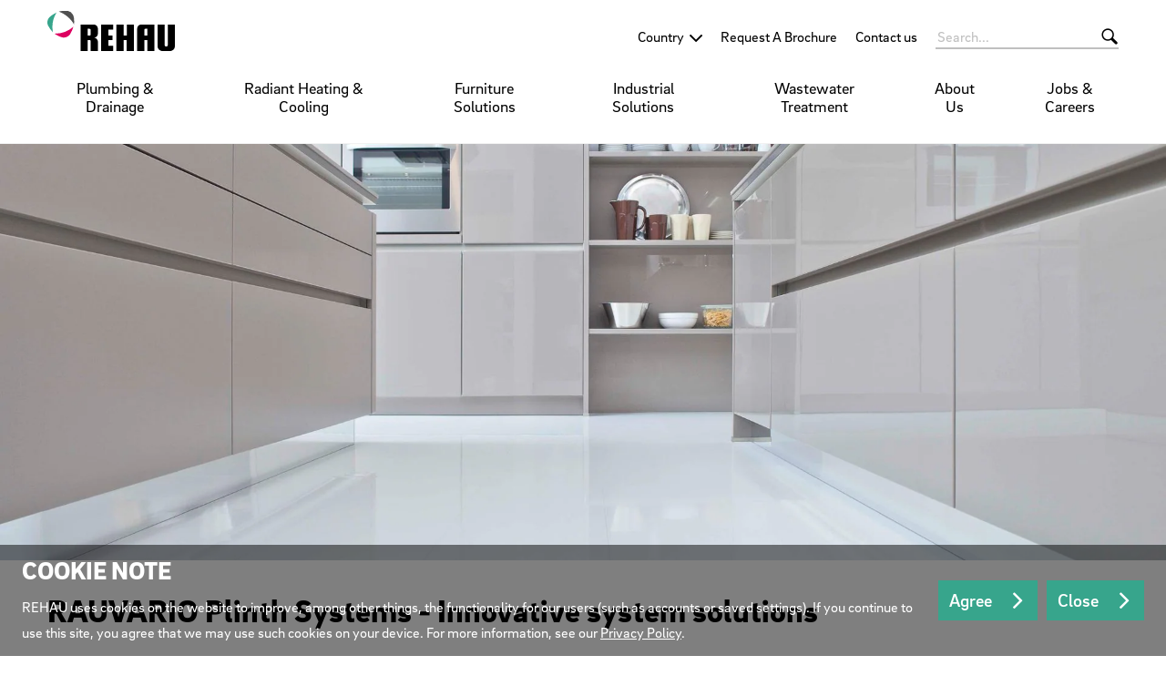

--- FILE ---
content_type: text/html;charset=UTF-8
request_url: https://www.rehau.com/id-en/rauvario-plinth-systems
body_size: 13213
content:

<!DOCTYPE html>
<html class="no-js" lang="en-ID" dir="ltr"    >
<head >
<!-- Page:732114 -->
<meta charset="utf-8">
<meta http-equiv="x-ua-compatible" content="IE=edge">
<meta name="viewport" content="width=device-width, initial-scale=1.0">
<title >RAUVARIO Plinth Systems | REHAU</title>
<meta name="description" content="Innovative system solutions">
<link rel="apple-touch-icon" sizes="180x180" href="/icons/apple-touch-icon.png">
<link rel="icon" type="image/png" sizes="32x32" href="/icons/favicon-32x32.png">
<link rel="icon" type="image/png" sizes="16x16" href="/icons/favicon-16x16.png">
<link rel="manifest" href="/site.webmanifest">
<link rel="mask-icon" href="/icons/safari-pinned-tab.svg" color="#000000">
<link rel="shortcut icon" href="/favicon.ico">
<meta name="msapplication-config" content="/browserconfig.xml">
<meta name="msapplication-TileColor" content="#ffffff">
<meta name="theme-color" content="#ffffff">
<meta name="language" content="en">
<meta name="country" content="ID">
<meta property="og:title" content="RAUVARIO Plinth Systems | REHAU">
<meta property="og:description" content="Innovative system solutions">
<meta property="og:locale" content="en_ID">
<meta property="og:url" content="https://www.rehau.com/id-en/rauvario-plinth-systems">
<meta property="og:image" content="https://www.rehau.com/resource/image/732084/7x5/1200/857/55fdbf7679e0fee56301294356f1f896/EB7961023DCE7F81697AE5753E02D9FF/m65-d015-396922-0-396922.jpg">
<script>document.documentElement.className = document.documentElement.className.replace(/no-js/g, 'js');</script>
<!-- Google Tag Manager -->
<script>(function(w,d,s,l,i){w[l]=w[l]||[];w[l].push({'gtm.start':
new Date().getTime(),event:'gtm.js'});var f=d.getElementsByTagName(s)[0],
j=d.createElement(s),dl=l!='dataLayer'?'&l='+l:'';j.async=true;j.src=
'https://www.googletagmanager.com/gtm.js?id='+i+dl;f.parentNode.insertBefore(j,f);
})(window,document,'script','dataLayer','GTM-KWW787T');</script>
<!-- End Google Tag Manager -->
<link rel="stylesheet" href="/resource/themes/rehau-2019/css/global-184216-63.css" integrity="sha512-LuFt5HLuX48VJWAUGO3uQCUy8lLXlfsOLTw53fwEwZpU5MuozTQ6o2e7+miBDICyfeRaINk8bLUsH3Lj5n7Ohg==" crossorigin="anonymous" >
<link rel="preload" href="/resource/crblob/184156/211b578dac9b02c49cd84b5e40eff177/brixsans-black-woff2-data.woff2" as="font" type="font/woff2">
<link rel="preload" href="/resource/crblob/184160/cff50cddfd32d057424f89be757938c8/brixsans-blackitalic-woff2-data.woff2" as="font" type="font/woff2">
<link rel="preload" href="/resource/crblob/184164/4b6635ecf4ea1a1e5f3b523e326dbaaf/brixsans-bold-woff2-data.woff2" as="font" type="font/woff2">
<link rel="preload" href="/resource/crblob/184168/69a19c1aa263896c048b3d32a8526a87/brixsans-bolditalic-woff2-data.woff2" as="font" type="font/woff2">
<link rel="preload" href="/resource/crblob/184172/eec6d5b007a83ba6a647a128571ec74f/brixsans-extralight-woff2-data.woff2" as="font" type="font/woff2">
<link rel="preload" href="/resource/crblob/184176/ec2a0ffeab0981eb29e926fefd4eed37/brixsans-extralightitalic-woff2-data.woff2" as="font" type="font/woff2">
<link rel="preload" href="/resource/crblob/184180/31e044c1ae43322a9d1533910e4b4ba0/brixsans-light-woff2-data.woff2" as="font" type="font/woff2">
<link rel="preload" href="/resource/crblob/184184/6dc6d17503bb5647d723a2a48ce7fa1e/brixsans-lightitalic-woff2-data.woff2" as="font" type="font/woff2">
<link rel="preload" href="/resource/crblob/184188/4794efd1f17d132d038559123d02b57f/brixsans-medium-woff2-data.woff2" as="font" type="font/woff2">
<link rel="preload" href="/resource/crblob/184192/45000cdbea20736baa05f717d9766d5f/brixsans-mediumitalic-woff2-data.woff2" as="font" type="font/woff2">
<link rel="preload" href="/resource/crblob/184196/1d186ba63af48fbf0c21074094789592/brixsans-regular-woff2-data.woff2" as="font" type="font/woff2">
<link rel="preload" href="/resource/crblob/184200/7f780bd94a94446e4d08f2c54e5c9095/brixsans-regularitalic-woff2-data.woff2" as="font" type="font/woff2">
<link rel="preload" href="/resource/crblob/184204/7d495250e36e029b71141a018d531d58/rehauicons-regular-woff2-data.woff2" as="font" type="font/woff2">
<link rel="alternate" href="https://www.rehau.com/ph-en/rauvario-plinth-systems" hreflang="en" />
<link rel="alternate" href="https://www.rehau.com/id-en/rauvario-plinth-systems" hreflang="en-id" />
<link rel="alternate" href="https://www.rehau.com/my-en/rauvario-plinth-systems" hreflang="en-my" />
<link rel="alternate" href="https://www.rehau.com/th-en/rauvario-plinth-systems" hreflang="en-th" />
<link rel="alternate" href="https://www.rehau.com/vn-en/rauvario-plinth-systems" hreflang="vi-vn" />
</head><body >
<header class="header " >
<div class="header__wrapper">
<div class="header__head">
<a class="header__logo logo" href="/id-en">
<span class="logo__image -default-logo"></span>
</a>
<a class="header__toggle " href="#" data-action="toggle-nav" onclick="return false;">
<span class="header__hamburger"></span>
</a>
</div>
<div class="header__body">
<a class="header__logo logo -vanishing" href="/id-en">
<span class="logo__image -default-logo"></span>
</a>
<nav class="header__meta-nav meta-nav">
<div class="meta-nav__lang-nav lang-nav" >
<span class="lang-nav__selection -next">
<span class="lang-nav__text">Country</span>
</span>
<ul class="lang-nav__list">
<li class="lang-nav__item">
<a class="lang-nav__link" href="https://www.rehau.com/ph-en/rauvario-plinth-systems">
<span class="lang-nav__text">English</span>
</a>
</li>
<li class="lang-nav__item">
<a class="lang-nav__link" href="https://www.rehau.com/id-en/rauvario-plinth-systems">
<span class="lang-nav__text">English (Indonesia)</span>
</a>
</li>
<li class="lang-nav__item">
<a class="lang-nav__link" href="https://www.rehau.com/my-en/rauvario-plinth-systems">
<span class="lang-nav__text">English (Malaysia)</span>
</a>
</li>
<li class="lang-nav__item">
<a class="lang-nav__link" href="https://www.rehau.com/th-en/rauvario-plinth-systems">
<span class="lang-nav__text">English (Thailand)</span>
</a>
</li>
<li class="lang-nav__item">
<a class="lang-nav__link" href="https://www.rehau.com/sg-en">
<span class="lang-nav__text">Singapore</span>
</a>
</li>
<li class="lang-nav__item">
<a class="lang-nav__link" href="https://www.rehau.com/vn-en/rauvario-plinth-systems">
<span class="lang-nav__text">Tiếng Việt (Việt Nam)</span>
</a>
</li>
</ul>
</div>
<ul class="meta-nav__list" >
<li class="meta-nav__item">
<a class="meta-nav__link" href="/id-en/service/download/729604"
>
Request A Brochure
</a> </li>
<li class="meta-nav__item">
<a class="meta-nav__link" href="/id-en/contact"
>
Contact us
</a> </li>
</ul></nav><form class="header__search-bar search-bar -vanishing" action="/id-en/service/search/729756" role="search" autocomplete="off">
<input class="search-bar__input" type="text" name="query" placeholder="Search...">
<button class="search-bar__btn"></button>
</form><nav class="header__main-nav main-nav">
<a class="main-nav__back -prev -hide" href="#">Back to menu</a>
<ul class="main-nav__list ">
<li class="main-nav__item">
<a class="main-nav__link -next" href="/id-en/plumbing-and-drainage-solutions"
>
Plumbing &amp; Drainage
</a>
<nav class="main-nav__flyout flyout ">
<ul class="flyout__section section__list -grouped">
<li class="section__item">
<a class="section__link " href="/id-en/plumbing-and-drainage-solutions/water-supply-rautitan"
>
RAUTITAN PEX
</a>
</li><li class="section__item">
<a class="section__link " href="/id-en/plumbing-and-drainage-solutions/wastewater-drainage-raupiano-plus"
>
RAUPIANO PLUS Acoustic Drainage
</a>
</li><li class="section__item">
<a class="section__link " href="/id-en/plumbing-and-drainage-solutions/raufusion"
>
RAUFUSION PPR
</a>
</li><li class="section__item">
<a class="section__link " href="/id-en/plumbing-and-drainage-solutions/rehau-hybrid-system"
>
REHAU Hybrid Plumbing System
</a>
</li> </ul>
</nav> </li><li class="main-nav__item">
<a class="main-nav__link -next" href="/id-en/radiant-heating-cooling"
>
Radiant Heating &amp; Cooling
</a>
<nav class="main-nav__flyout flyout ">
<ul class="flyout__section section__list -grouped">
<li class="section__item">
<a class="section__link " href="/id-en/radiant-heating-cooling/radiant-cooling"
>
Radiant Cooling
</a>
</li><li class="section__item">
<a class="section__link -next" href="/id-en/radiant-heating-cooling/radiant-heating"
>
Radiant Heating
</a>
<ul class="section__sub-section sub-section__list ">
<li class="sub-section__item">
<a class="sub-section__link " href="/id-en/radiant-heating-cooling/radiant-heating/radiant-technology-overview"
>
Radiant Technology Overview
</a> </li>
<li class="sub-section__item">
<a class="sub-section__link " href="/id-en/radiant-heating-cooling/radiant-heating/dry-panel-system"
>
Dry Panel System
</a> </li>
<li class="sub-section__item">
<a class="sub-section__link " href="/id-en/radiant-heating-cooling/radiant-heating/joist-space-heating"
>
Joist Space Heating
</a> </li>
<li class="sub-section__item">
<a class="sub-section__link " href="/id-en/radiant-heating-cooling/radiant-heating/concrete-overpour"
>
Concrete Overpour
</a> </li>
</ul>
</li> </ul>
</nav> </li><li class="main-nav__item">
<a class="main-nav__link -next" href="/id-en/interiors"
>
Furniture Solutions
</a>
<nav class="main-nav__flyout flyout ">
<ul class="flyout__section section__list -grouped">
<li class="section__item">
<a class="section__link -next" href="/id-en/interiors/interiors-edgebands"
>
Edging Solutions
</a>
<ul class="section__sub-section sub-section__list ">
<li class="sub-section__item">
<a class="sub-section__link " href="/id-en/interiors/interiors-edgebands/interiors-edges-edgebands"
>
The range
</a> </li>
<li class="sub-section__item">
<a class="sub-section__link " href="/id-en/interiors/interiors-edgebands/working-with-edgebands"
>
Working with edgebands
</a> </li>
<li class="sub-section__item">
<a class="sub-section__link " href="/id-en/interiors/interiors-edgebands/interiors-edges-creative-design-collection"
>
Creative Design Collection
</a> </li>
</ul>
</li><li class="section__item">
<a class="section__link -next" href="/id-en/interiors/interiors-surfaces"
>
Surface Solutions
</a>
<ul class="section__sub-section sub-section__list ">
<li class="sub-section__item">
<a class="sub-section__link " href="/id-en/interiors/interiors-surfaces/premium-laminates"
>
Premium Laminates
</a> </li>
<li class="sub-section__item">
<a class="sub-section__link " href="/id-en/interiors/interiors-surfaces/pre-laminated-boards"
>
Pre-Laminated Boards
</a> </li>
<li class="sub-section__item">
<a class="sub-section__link " href="/id-en/interiors/interiors-surfaces/customised-panels-shutters"
>
Customised Panels/Shutters
</a> </li>
</ul>
</li><li class="section__item">
<a class="section__link -next" href="/id-en/interiors/interiors-tambour-doors"
>
Storage Solutions
</a>
<ul class="section__sub-section sub-section__list ">
<li class="sub-section__item">
<a class="sub-section__link " href="/id-en/interiors/interiors-tambour-doors/interiors-tambour-doors-tambour-door-range"
>
The range
</a> </li>
<li class="sub-section__item">
<a class="sub-section__link " href="/id-en/interiors/interiors-tambour-doors/interiors-tambour-doors-profiles-accessories"
>
Profiles &amp; accessories
</a> </li>
<li class="sub-section__item">
<a class="sub-section__link " href="/id-en/interiors/interiors-tambour-doors/interiors-tambour-doors-tambour-door-mechanisms-track-systems"
>
Mechanisms &amp; track systems
</a> </li>
<li class="sub-section__item">
<a class="sub-section__link " href="/id-en/interiors/interiors-tambour-doors/interiors-tambour-doors-tambour-doors-features"
>
Why choose a tambour door system?
</a> </li>
</ul>
</li><li class="section__item">
<a class="section__link " href="/id-en/interiors/interiors-edges-tools"
>
Wood Working Accessories
</a>
</li><li class="section__item">
<a class="section__link " href="/id-en/interiors/raucord-weaving-materials"
>
Weaving Materials
</a>
</li><li class="section__item">
<a class="section__link " href="/id-en/interiors/inspiration"
>
Interior design - Inspiration
</a>
</li> </ul>
</nav> </li><li class="main-nav__item">
<a class="main-nav__link -next" href="/id-en/industrial-solutions"
>
Industrial Solutions
</a>
<nav class="main-nav__flyout flyout ">
<ul class="flyout__section section__list -grouped">
<li class="section__item">
<a class="section__link -next" href="/id-en/industrial-solutions/appliances"
>
Appliances
</a>
<ul class="section__sub-section sub-section__list ">
<li class="sub-section__item">
<a class="sub-section__link " href="/id-en/industrial-solutions/appliances/commercial-appliances"
>
Commercial Appliances
</a> </li>
<li class="sub-section__item">
<a class="sub-section__link " href="/id-en/industrial-solutions/appliances/domestic-appliances"
>
Domestic Appliances
</a> </li>
</ul>
</li><li class="section__item">
<a class="section__link " href="/id-en/industrial-solutions/technical-equipment"
>
Technical Equipments
</a>
</li><li class="section__item">
<a class="section__link -next" href="/id-en/industrial-solutions/industrial-hoses"
>
Industrial Hoses
</a>
<ul class="section__sub-section sub-section__list ">
<li class="sub-section__item">
<a class="sub-section__link " href="/id-en/industrial-solutions/industrial-hoses/silicone-profiles-seals-sheets-and-strips"
>
Silicone Profiles, Seals, Sheets and Strips
</a> </li>
<li class="sub-section__item">
<a class="sub-section__link " href="/id-en/industrial-solutions/industrial-hoses/silicone-hoses"
>
Silicone Hoses
</a> </li>
</ul>
</li><li class="section__item">
<a class="section__link -next" href="/id-en/industrial-solutions/3rd-rail-solutions"
>
3rd Rail Solutions
</a>
<ul class="section__sub-section sub-section__list ">
<li class="sub-section__item">
<a class="sub-section__link " href="/id-en/industrial-solutions/3rd-rail-solutions/conductor-rail-systems"
>
Conductor Rail Systems
</a> </li>
<li class="sub-section__item">
<a class="sub-section__link " href="/id-en/industrial-solutions/3rd-rail-solutions/insulated-support-system"
>
Insulated Support System
</a> </li>
<li class="sub-section__item">
<a class="sub-section__link " href="/id-en/industrial-solutions/3rd-rail-solutions/protective-cover-system"
>
Protective Cover System
</a> </li>
</ul>
</li> </ul>
</nav> </li><li class="main-nav__item">
<a class="main-nav__link -next" href="/id-en/water-treatment"
>
Wastewater Treatment
</a>
<nav class="main-nav__flyout flyout ">
<ul class="flyout__section section__list -grouped">
<li class="section__item">
<a class="section__link " href="/id-en/water-treatment/rauliner"
>
RAULINER
</a>
</li><li class="section__item">
<a class="section__link " href="/id-en/water-treatment/raubioxon-plus-aerator-systems"
>
RAUBIOXON Plus Aerator Systems
</a>
</li><li class="section__item">
<a class="section__link " href="/id-en/water-treatment/raubioflex-aetor-system"
>
RAUBIOFLEX Aerator System
</a>
</li><li class="section__item">
<a class="section__link " href="/id-en/water-treatment/disc-saddle"
>
Disc Saddle
</a>
</li><li class="section__item">
<a class="section__link " href="/id-en/water-treatment/rausikko"
>
RAUSIKKO
</a>
</li> </ul>
</nav> </li><li class="main-nav__item">
<a class="main-nav__link -next" href="/id-en/about-us"
>
About Us
</a>
<nav class="main-nav__flyout flyout ">
<ul class="flyout__section section__list -grouped">
<li class="section__item">
<a class="section__link " href="/id-en/about-us/company-history"
>
History
</a>
</li><li class="section__item">
<a class="section__link " href="/id-en/about-us/philosophy"
>
Philosophy
</a>
</li><li class="section__item">
<a class="section__link " href="/id-en/about-us/competence"
>
Competence
</a>
</li><li class="section__item">
<a class="section__link " href="/id-en/about-us/corporate-citizenship"
>
Corporate Citizenship
</a>
</li> </ul>
</nav> </li><li class="main-nav__item">
<a class="main-nav__link -next" href="/id-en/jobs-and-careers"
>
Jobs &amp; Careers
</a>
<nav class="main-nav__flyout flyout ">
<ul class="flyout__section section__list -grouped">
<li class="section__item">
<a class="section__link " href="/id-en/jobs-and-careers/working-at-rehau"
>
Working at REHAU
</a>
</li><li class="section__item">
<a class="section__link " href="/id-en/jobs-and-careers/how-to-join-rehau"
>
Joining REHAU
</a>
</li><li class="section__item">
<a class="section__link " href="/id-en/jobs-and-careers/employee-development"
>
Employee Development
</a>
</li> </ul>
</nav> </li> </ul>
</nav> </div>
<div class="header__foot">
<form class="header__search-bar search-bar " action="/id-en/service/search/729756" role="search" autocomplete="off">
<input class="search-bar__input" type="text" name="query" placeholder="Search...">
<button class="search-bar__btn"></button>
</form> </div>
</div>
</header>
<main>
<div class="container -full">
<div class="teaser teaser--simple -hero -narrow" >
<div class="teaser__visual">
<div class="media teaser__image -ar-7x5 -ar-medium-11x5 -ar-large-14x5" >
<img class="media__item -loading" src="data:image/svg+xml;utf8,%3Csvg xmlns=&#39;http://www.w3.org/2000/svg&#39; width=&#39;1&#39; height=&#39;1&#39;%3E%3C/svg%3E" alt="RAUVARIO Plinth Systems" title="RAUVARIO Plinth Systems" data-retina-image="false"
data-responsive-image="[{&quot;name&quot;:&quot;7x5&quot;,&quot;ratioWidth&quot;:7,&quot;ratioHeight&quot;:5,&quot;linksForWidth&quot;:{&quot;350&quot;:&quot;/resource/image/732084/7x5/350/250/704e04ba28992dd9eae83d2b54160074/3D55C8DE86D40AF12A6636DA3CEA943F/m65-d015-396922-0-396922.jpg&quot;,&quot;400&quot;:&quot;/resource/image/732084/7x5/400/286/2156a8d096b0389e3b7fedf83971b121/2ABCE253E384139AD6023024389BC660/m65-d015-396922-0-396922.jpg&quot;,&quot;600&quot;:&quot;/resource/image/732084/7x5/600/428/f331db36073e56dd508de4630812f0c/31E296C863583EAC1DC67C68E1841192/m65-d015-396922-0-396922.jpg&quot;,&quot;800&quot;:&quot;/resource/image/732084/7x5/800/571/2bad2c2b04e67efd0037dbca9be75653/A82612A898908F497F4C9AB899A00B22/m65-d015-396922-0-396922.jpg&quot;,&quot;1200&quot;:&quot;/resource/image/732084/7x5/1200/857/55fdbf7679e0fee56301294356f1f896/EB7961023DCE7F81697AE5753E02D9FF/m65-d015-396922-0-396922.jpg&quot;,&quot;1920&quot;:&quot;/resource/image/732084/7x5/1920/1371/6f9cd630b9b5a398a085f0086dff4e32/2476A155B38A323B902146A63A41EF59/m65-d015-396922-0-396922.jpg&quot;}},{&quot;name&quot;:&quot;11x5&quot;,&quot;ratioWidth&quot;:11,&quot;ratioHeight&quot;:5,&quot;linksForWidth&quot;:{&quot;330&quot;:&quot;/resource/image/732084/11x5/330/150/54f3abcfdf0318c3507592683968ded0/23B73272E5EEE1F77EA2FAD65ABC93AD/m65-d015-396922-0-396922.jpg&quot;,&quot;400&quot;:&quot;/resource/image/732084/11x5/400/182/4f23ebe50a78673f34f09b9b5ac306e6/98A825BEE4A2F43A2DF4C389EA886443/m65-d015-396922-0-396922.jpg&quot;,&quot;600&quot;:&quot;/resource/image/732084/11x5/600/272/7716ec84b500c90b1b8b360f3be23606/FB6DA42C124F2152B2A2D7AA7CB28ED8/m65-d015-396922-0-396922.jpg&quot;,&quot;800&quot;:&quot;/resource/image/732084/11x5/800/364/142766f961a137c12d87f5f9c4221bf1/03602C8E09CF32140A318998F76E0828/m65-d015-396922-0-396922.jpg&quot;,&quot;1200&quot;:&quot;/resource/image/732084/11x5/1200/545/cb15a2aa822cf6b9ffbc060b84f2860c/571848581D917BD75A9E3B447480F69C/m65-d015-396922-0-396922.jpg&quot;,&quot;1920&quot;:&quot;/resource/image/732084/11x5/1920/872/1f1337d26344e35795e47d6d825467e5/BA1BA31C52CAD0BE2DE5C55FBBE22B58/m65-d015-396922-0-396922.jpg&quot;}},{&quot;name&quot;:&quot;14x5&quot;,&quot;ratioWidth&quot;:14,&quot;ratioHeight&quot;:5,&quot;linksForWidth&quot;:{&quot;400&quot;:&quot;/resource/image/732084/14x5/400/143/21847edaa38320e9d96fb3d6c430f1e1/A82DCC1DCAFFF16F931F7E1829C3AFDF/m65-d015-396922-0-396922.jpg&quot;,&quot;420&quot;:&quot;/resource/image/732084/14x5/420/150/2c172c784b6df2bba7a1cb30b122d9cd/2968BB9828D89365AC0701F11F1E94EE/m65-d015-396922-0-396922.jpg&quot;,&quot;600&quot;:&quot;/resource/image/732084/14x5/600/214/a1840931a4f283447847e8b6065396cf/3F59F10F0B7A8CFB7059B0AACCEAACEB/m65-d015-396922-0-396922.jpg&quot;,&quot;800&quot;:&quot;/resource/image/732084/14x5/800/286/2f0a50808d5091778366e25207475c00/3DE922181D0E239E80AE1484A1CB235D/m65-d015-396922-0-396922.jpg&quot;,&quot;1200&quot;:&quot;/resource/image/732084/14x5/1200/429/b9248cc10914351008486468c23c7408/A2814AD21F136887312D389188712641/m65-d015-396922-0-396922.jpg&quot;,&quot;1920&quot;:&quot;/resource/image/732084/14x5/1920/686/79c2fed750c9e0fc37825347b4a060f/BC7AC1E63BE4FCE61529D8166D835580/m65-d015-396922-0-396922.jpg&quot;}}]"
>
</div> </div>
</div> </div><div class="container -st-small -sb-small">
<h1 >
RAUVARIO Plinth Systems - Innovative system solutions
</h1>
</div>
<div class="container -full">
<nav class="sticky-nav">
<div class="sticky-nav__wrapper">
<span class="sticky-nav__toggle" data-action="toggle-sticky">Overview</span>
<ul class="sticky-nav__list">
<li class="sticky-nav__item ">
<a class="sticky-nav__link" href="#plinth-cover">Plinth Cover</a>
</li>
<li class="sticky-nav__item ">
<a class="sticky-nav__link" href="#plinth-legs">Plinth Legs</a>
</li>
<li class="sticky-nav__item ">
<a class="sticky-nav__link" href="#plinth-connectors-and-end-caps">Plinth connectors and end caps</a>
</li>
<li class="sticky-nav__item ">
<a class="sticky-nav__link" href="#handle-profile">Handle Profile</a>
</li>
</ul>
</div>
</nav>
</div>
<div class="container -full -st-small -sb-small -bg-white -cs-dark"
>
<div class="container "
>
<a id="plinth-cover"><!-- --></a>
<div class="grid-x grid-margin-x grid-margin-y">
<div class="cell medium-auto medium-order-1 medium-offset-1">
<p class="h3" >Plinth Cover</p>
<div class="grid-x grid-margin-x grid-margin-y"><div class="cell"><p class="h3">Basis for a modern kitchen design</p><p>Plinth covers are both functional and decorative elements for every interior. It has a hollow chambered profile with soft transparent sealing lip that creates a reliable barrier against dirt and moisture.</p></div><div class="cell"><div class="grid-x grid-margin-x grid-margin-y"><div class="cell large-6"><p><strong>Sizes available:</strong></p><ul class="list -unordered"><li class="list__item">100 mm</li><li class="list__item">150 mm</li></ul></div><div class="cell large-6"><p><strong>Colours available</strong></p><ul class="list -unordered"><li class="list__item">Aluminium satin</li><li class="list__item">Brushed Stainless Steel</li><li class="list__item">Black</li><li class="list__item">Silver</li><li class="list__item">White</li></ul></div></div></div></div> </div>
<div class="cell medium-4">
<div class="gallery lightbox" data-role="gallery" data-delay="3000" data-autostart="false">
<div class="gallery__list">
<div class="gallery__item -active">
<div class="captioned-image -cs-dark -dark"
>
<div class="media -ar-7x5 -ar-medium-7x5" >
<img class="media__item -loading" src="data:image/svg+xml;utf8,%3Csvg xmlns=&#39;http://www.w3.org/2000/svg&#39; width=&#39;1&#39; height=&#39;1&#39;%3E%3C/svg%3E" alt="00017D69_15111_1 - 15111" data-retina-image="false"
data-responsive-image="[{&quot;name&quot;:&quot;7x5&quot;,&quot;ratioWidth&quot;:7,&quot;ratioHeight&quot;:5,&quot;linksForWidth&quot;:{&quot;350&quot;:&quot;/resource/image/732088/7x5/350/250/f2661781759f4af8c4946d08276411b9/4E1794CF204B560C6A329FC375421A0E/00017d69-15111-1-15111.jpg&quot;,&quot;400&quot;:&quot;/resource/image/732088/7x5/400/286/5132add538f18ccd775f85b6d7a7467d/255B207D7BB10C9E7E06C129E39CD4C4/00017d69-15111-1-15111.jpg&quot;,&quot;600&quot;:&quot;/resource/image/732088/7x5/600/428/f5b4a5da755aa303584319793dead1e9/1C5F6DD17DD35EEE885418F13FB26020/00017d69-15111-1-15111.jpg&quot;,&quot;800&quot;:&quot;/resource/image/732088/7x5/800/571/4d16947ed25a600a512992f8096a3b7/41BFEC43A67910478DE8FB249FAA837A/00017d69-15111-1-15111.jpg&quot;,&quot;1200&quot;:&quot;/resource/image/732088/7x5/1200/857/28b3f13471f2dec840e412b686745400/7E0B2C5A9315AA75C62BD9399E73BEC1/00017d69-15111-1-15111.jpg&quot;,&quot;1920&quot;:&quot;/resource/image/732088/7x5/1920/1371/3f87d2b139035cc2bdc7e03ed4cfa8f2/E7A129FFB77326BF222B537A01841C8C/00017d69-15111-1-15111.jpg&quot;}},{&quot;name&quot;:&quot;7x5&quot;,&quot;ratioWidth&quot;:7,&quot;ratioHeight&quot;:5,&quot;linksForWidth&quot;:{&quot;350&quot;:&quot;/resource/image/732088/7x5/350/250/f2661781759f4af8c4946d08276411b9/4E1794CF204B560C6A329FC375421A0E/00017d69-15111-1-15111.jpg&quot;,&quot;400&quot;:&quot;/resource/image/732088/7x5/400/286/5132add538f18ccd775f85b6d7a7467d/255B207D7BB10C9E7E06C129E39CD4C4/00017d69-15111-1-15111.jpg&quot;,&quot;600&quot;:&quot;/resource/image/732088/7x5/600/428/f5b4a5da755aa303584319793dead1e9/1C5F6DD17DD35EEE885418F13FB26020/00017d69-15111-1-15111.jpg&quot;,&quot;800&quot;:&quot;/resource/image/732088/7x5/800/571/4d16947ed25a600a512992f8096a3b7/41BFEC43A67910478DE8FB249FAA837A/00017d69-15111-1-15111.jpg&quot;,&quot;1200&quot;:&quot;/resource/image/732088/7x5/1200/857/28b3f13471f2dec840e412b686745400/7E0B2C5A9315AA75C62BD9399E73BEC1/00017d69-15111-1-15111.jpg&quot;,&quot;1920&quot;:&quot;/resource/image/732088/7x5/1920/1371/3f87d2b139035cc2bdc7e03ed4cfa8f2/E7A129FFB77326BF222B537A01841C8C/00017d69-15111-1-15111.jpg&quot;}}]"
>
</div>
</div> </div>
<div class="gallery__controls -ar-min-7x5 ">
<a href="#" class="gallery__zoom" data-action="show-in-lightbox"></a>
</div>
</div>
</div> </div>
</div>
</div>
</div>
<div class="container -full -st-small -sb-small -bg-gray-lighter -cs-dark"
>
<div class="container "
>
<a id="plinth-legs"><!-- --></a>
<div class="grid-x grid-margin-x grid-margin-y">
<div class="cell medium-auto medium-order-1 medium-offset-1">
<p class="h3" >Plinth Legs</p>
<div class="grid-x grid-margin-x grid-margin-y"><div class="cell large-7"><div class="grid-x grid-margin-x grid-margin-y"><div class="cell"><p class="h3">Where modern kitchens rest</p><p><strong>Function:</strong></p><ul class="list -unordered"><li class="list__item">The carcase rests on RAUVARIO plinth legs. Plinth legs are of heights 100 mm and 150 mm</li><li class="list__item">Worktops can be set to a desired height with plinth legs</li><li class="list__item">Carcase bottom can be transported with fitted mounting piece</li><li class="list__item">Tolerance ± 10 mm</li></ul></div></div></div><div class="cell large-5"><p><strong>Sizes available:</strong></p><ul class="list -unordered"><li class="list__item">100 mm (adjustable between 90 -118 mm)</li><li class="list__item">150 mm (adjustable between 140 - 168 mm)</li></ul><p><strong>Colour available:</strong></p><ul class="list -unordered"><li class="list__item">Black</li></ul></div><div class="cell"><p><strong>Features:</strong></p><ul class="list -unordered"><li class="list__item">Square thread instead of round to avoid slippage of leg in case of excess load</li><li class="list__item">New thread stopper for firm stopping</li><li class="list__item">New mounting piece to overcome the problem of crown breakage due to screw tightening</li><li class="list__item">Fitting between leg and mounting piece, and leg and foot is tight</li></ul></div></div> </div>
<div class="cell medium-4">
<div class="gallery lightbox" data-role="gallery" data-delay="3000" data-autostart="false">
<div class="gallery__list">
<div class="gallery__item -active">
<div class="captioned-image -cs-dark -dark"
>
<div class="media -ar-7x5 -ar-medium-7x5" >
<img class="media__item -loading" src="data:image/svg+xml;utf8,%3Csvg xmlns=&#39;http://www.w3.org/2000/svg&#39; width=&#39;1&#39; height=&#39;1&#39;%3E%3C/svg%3E" alt="00017D70_15078_0 - 15078" data-retina-image="false"
data-responsive-image="[{&quot;name&quot;:&quot;7x5&quot;,&quot;ratioWidth&quot;:7,&quot;ratioHeight&quot;:5,&quot;linksForWidth&quot;:{&quot;350&quot;:&quot;/resource/image/732086/7x5/350/250/18f39fc93eb0790ffc6e501c84b487a1/2369C22598C9324A321E26FD52FB53B6/00017d70-15078-0-15078.jpg&quot;,&quot;400&quot;:&quot;/resource/image/732086/7x5/400/286/ad12e2b596ae288ac87c2020ab55e647/F2E1B51DCC73DAF18BF0C108C9AB8853/00017d70-15078-0-15078.jpg&quot;,&quot;600&quot;:&quot;/resource/image/732086/7x5/600/428/4dc1bdfe171d5ae2c693a15809ba0bad/DF7DEC7C672C5531DFB34A0C7B9A5865/00017d70-15078-0-15078.jpg&quot;,&quot;800&quot;:&quot;/resource/image/732086/7x5/800/571/1aa69e7d4f55834420179c538feb6a64/55DD809F2A8DC48B84BCD021C00495CB/00017d70-15078-0-15078.jpg&quot;,&quot;1200&quot;:&quot;/resource/image/732086/7x5/1200/857/e4b8c81698275b4262342c90dde7089f/706ED39E63316F2DD740228B6E6E6737/00017d70-15078-0-15078.jpg&quot;,&quot;1920&quot;:&quot;/resource/image/732086/7x5/1920/1371/3d0c144637bb3549267f9cbd73d9bcb0/AA66929FF771B27645649FCB3CD91AAD/00017d70-15078-0-15078.jpg&quot;}},{&quot;name&quot;:&quot;7x5&quot;,&quot;ratioWidth&quot;:7,&quot;ratioHeight&quot;:5,&quot;linksForWidth&quot;:{&quot;350&quot;:&quot;/resource/image/732086/7x5/350/250/18f39fc93eb0790ffc6e501c84b487a1/2369C22598C9324A321E26FD52FB53B6/00017d70-15078-0-15078.jpg&quot;,&quot;400&quot;:&quot;/resource/image/732086/7x5/400/286/ad12e2b596ae288ac87c2020ab55e647/F2E1B51DCC73DAF18BF0C108C9AB8853/00017d70-15078-0-15078.jpg&quot;,&quot;600&quot;:&quot;/resource/image/732086/7x5/600/428/4dc1bdfe171d5ae2c693a15809ba0bad/DF7DEC7C672C5531DFB34A0C7B9A5865/00017d70-15078-0-15078.jpg&quot;,&quot;800&quot;:&quot;/resource/image/732086/7x5/800/571/1aa69e7d4f55834420179c538feb6a64/55DD809F2A8DC48B84BCD021C00495CB/00017d70-15078-0-15078.jpg&quot;,&quot;1200&quot;:&quot;/resource/image/732086/7x5/1200/857/e4b8c81698275b4262342c90dde7089f/706ED39E63316F2DD740228B6E6E6737/00017d70-15078-0-15078.jpg&quot;,&quot;1920&quot;:&quot;/resource/image/732086/7x5/1920/1371/3d0c144637bb3549267f9cbd73d9bcb0/AA66929FF771B27645649FCB3CD91AAD/00017d70-15078-0-15078.jpg&quot;}}]"
>
</div>
</div> </div>
<div class="gallery__item ">
<div class="captioned-image -cs-dark -dark"
>
<div class="media -ar-7x5 -ar-medium-7x5" >
<img class="media__item -loading" src="data:image/svg+xml;utf8,%3Csvg xmlns=&#39;http://www.w3.org/2000/svg&#39; width=&#39;1&#39; height=&#39;1&#39;%3E%3C/svg%3E" alt="0000F4C4_15019_0 - 15019" data-retina-image="false"
data-responsive-image="[{&quot;name&quot;:&quot;7x5&quot;,&quot;ratioWidth&quot;:7,&quot;ratioHeight&quot;:5,&quot;linksForWidth&quot;:{&quot;350&quot;:&quot;/resource/image/732094/7x5/350/250/dee85afdb8603d61543a23daed44c978/0C72F0678B7829224AD3736534918ECA/0000f4c4-15019-0-15019.jpg&quot;,&quot;400&quot;:&quot;/resource/image/732094/7x5/400/286/7487aad96a877d210b45566fb5d1d202/AEBDA978794FF701F5722915A884E90F/0000f4c4-15019-0-15019.jpg&quot;,&quot;600&quot;:&quot;/resource/image/732094/7x5/600/428/52ff39e65babae5ba21261dd13ac753f/ACB5851121D48E685FAF27DBE66CA727/0000f4c4-15019-0-15019.jpg&quot;,&quot;800&quot;:&quot;/resource/image/732094/7x5/800/571/fab9ae1cb58b1f4c60d783c26be77646/78694CE14E606C360D3C65C20464B890/0000f4c4-15019-0-15019.jpg&quot;,&quot;1200&quot;:&quot;/resource/image/732094/7x5/1200/857/87554fc6b26de95b57cf255563905ef0/5ACC265682D55F22D9D0CFE029A1C80C/0000f4c4-15019-0-15019.jpg&quot;,&quot;1920&quot;:&quot;/resource/image/732094/7x5/1920/1371/3ee00535ad801ffa0d29344c2710d06b/AF71DA9F592DB4DA484C94AC37220E3F/0000f4c4-15019-0-15019.jpg&quot;}},{&quot;name&quot;:&quot;7x5&quot;,&quot;ratioWidth&quot;:7,&quot;ratioHeight&quot;:5,&quot;linksForWidth&quot;:{&quot;350&quot;:&quot;/resource/image/732094/7x5/350/250/dee85afdb8603d61543a23daed44c978/0C72F0678B7829224AD3736534918ECA/0000f4c4-15019-0-15019.jpg&quot;,&quot;400&quot;:&quot;/resource/image/732094/7x5/400/286/7487aad96a877d210b45566fb5d1d202/AEBDA978794FF701F5722915A884E90F/0000f4c4-15019-0-15019.jpg&quot;,&quot;600&quot;:&quot;/resource/image/732094/7x5/600/428/52ff39e65babae5ba21261dd13ac753f/ACB5851121D48E685FAF27DBE66CA727/0000f4c4-15019-0-15019.jpg&quot;,&quot;800&quot;:&quot;/resource/image/732094/7x5/800/571/fab9ae1cb58b1f4c60d783c26be77646/78694CE14E606C360D3C65C20464B890/0000f4c4-15019-0-15019.jpg&quot;,&quot;1200&quot;:&quot;/resource/image/732094/7x5/1200/857/87554fc6b26de95b57cf255563905ef0/5ACC265682D55F22D9D0CFE029A1C80C/0000f4c4-15019-0-15019.jpg&quot;,&quot;1920&quot;:&quot;/resource/image/732094/7x5/1920/1371/3ee00535ad801ffa0d29344c2710d06b/AF71DA9F592DB4DA484C94AC37220E3F/0000f4c4-15019-0-15019.jpg&quot;}}]"
>
</div>
<div class="captioned-image__caption">
<p>Plinth leg with dowel adjustable plinth legs to support cabinet carcase and suitable for use with RAUVARIO Plinth Cover</p> </div>
</div> </div>
<div class="gallery__item ">
<div class="captioned-image -cs-dark -dark"
>
<div class="media -ar-7x5 -ar-medium-7x5" >
<img class="media__item -loading" src="data:image/svg+xml;utf8,%3Csvg xmlns=&#39;http://www.w3.org/2000/svg&#39; width=&#39;1&#39; height=&#39;1&#39;%3E%3C/svg%3E" alt="00010E2D_15015_0 - 15015" data-retina-image="false"
data-responsive-image="[{&quot;name&quot;:&quot;7x5&quot;,&quot;ratioWidth&quot;:7,&quot;ratioHeight&quot;:5,&quot;linksForWidth&quot;:{&quot;350&quot;:&quot;/resource/image/732090/7x5/350/250/84a6e98a894e434f241a01390cb10674/B852E80B88C8EB5063B4DF733A172F8B/00010e2d-15015-0-15015.jpg&quot;,&quot;400&quot;:&quot;/resource/image/732090/7x5/400/286/1a2d726c47a27a752e34ac8052f4bbfa/22D782B2FDD25EEA9630E1D10FB59ABB/00010e2d-15015-0-15015.jpg&quot;,&quot;600&quot;:&quot;/resource/image/732090/7x5/600/428/b1b5e7082a56725988a69bb18c74c5bb/69CA99FEA0C870D79F5B38196EEF585D/00010e2d-15015-0-15015.jpg&quot;,&quot;800&quot;:&quot;/resource/image/732090/7x5/800/571/ae7e08df0cc9dcd18b0014991cbbc554/EF0A9170A681F7A20C09F358027828F5/00010e2d-15015-0-15015.jpg&quot;,&quot;1200&quot;:&quot;/resource/image/732090/7x5/1200/857/b971b8fe68e9faae9137c24bd63cfccd/F584C1123B217BC272388C83CC4EBC04/00010e2d-15015-0-15015.jpg&quot;,&quot;1920&quot;:&quot;/resource/image/732090/7x5/1920/1371/5f466b47570f5c1ed3f5db566b228c3c/992D87BE4B8DB50A9CA791EB7617D02A/00010e2d-15015-0-15015.jpg&quot;}},{&quot;name&quot;:&quot;7x5&quot;,&quot;ratioWidth&quot;:7,&quot;ratioHeight&quot;:5,&quot;linksForWidth&quot;:{&quot;350&quot;:&quot;/resource/image/732090/7x5/350/250/84a6e98a894e434f241a01390cb10674/B852E80B88C8EB5063B4DF733A172F8B/00010e2d-15015-0-15015.jpg&quot;,&quot;400&quot;:&quot;/resource/image/732090/7x5/400/286/1a2d726c47a27a752e34ac8052f4bbfa/22D782B2FDD25EEA9630E1D10FB59ABB/00010e2d-15015-0-15015.jpg&quot;,&quot;600&quot;:&quot;/resource/image/732090/7x5/600/428/b1b5e7082a56725988a69bb18c74c5bb/69CA99FEA0C870D79F5B38196EEF585D/00010e2d-15015-0-15015.jpg&quot;,&quot;800&quot;:&quot;/resource/image/732090/7x5/800/571/ae7e08df0cc9dcd18b0014991cbbc554/EF0A9170A681F7A20C09F358027828F5/00010e2d-15015-0-15015.jpg&quot;,&quot;1200&quot;:&quot;/resource/image/732090/7x5/1200/857/b971b8fe68e9faae9137c24bd63cfccd/F584C1123B217BC272388C83CC4EBC04/00010e2d-15015-0-15015.jpg&quot;,&quot;1920&quot;:&quot;/resource/image/732090/7x5/1920/1371/5f466b47570f5c1ed3f5db566b228c3c/992D87BE4B8DB50A9CA791EB7617D02A/00010e2d-15015-0-15015.jpg&quot;}}]"
>
</div>
</div> </div>
<div class="gallery__item ">
<div class="captioned-image -cs-dark -dark"
>
<div class="media -ar-7x5 -ar-medium-7x5" >
<img class="media__item -loading" src="data:image/svg+xml;utf8,%3Csvg xmlns=&#39;http://www.w3.org/2000/svg&#39; width=&#39;1&#39; height=&#39;1&#39;%3E%3C/svg%3E" alt="00010EA4_14976_0 - 14976" data-retina-image="false"
data-responsive-image="[{&quot;name&quot;:&quot;7x5&quot;,&quot;ratioWidth&quot;:7,&quot;ratioHeight&quot;:5,&quot;linksForWidth&quot;:{&quot;350&quot;:&quot;/resource/image/732092/7x5/350/250/f373df9caf9b3093d602a4e5b0d2072a/0DB0240F1D9088E456D1551E8696ACD8/00010ea4-14976-0-14976.jpg&quot;,&quot;400&quot;:&quot;/resource/image/732092/7x5/400/286/57d8b5c0dbc2f5d937b3c44a9270c355/2A909B631888B07C2B35371C1BEC5683/00010ea4-14976-0-14976.jpg&quot;,&quot;600&quot;:&quot;/resource/image/732092/7x5/600/428/27a611a9af3f39f9f1ea47b441a16cf8/11A104169F326DBA608D5BC24104FFFB/00010ea4-14976-0-14976.jpg&quot;,&quot;800&quot;:&quot;/resource/image/732092/7x5/800/571/b342ea311cd84c90097857963413eb8c/9F77095A70A05569DC51F95DD2B66E15/00010ea4-14976-0-14976.jpg&quot;,&quot;1200&quot;:&quot;/resource/image/732092/7x5/1200/857/56284d3e62ab1ed0c1f367519d9b9b86/FB236C7CDC5D8E6DDA2B1FBFF1D8DFFE/00010ea4-14976-0-14976.jpg&quot;,&quot;1920&quot;:&quot;/resource/image/732092/7x5/1920/1371/3bd344bb99b25877bff0f4174ab6036a/8BE8B7E97C3715CAD13B6408B1D3390C/00010ea4-14976-0-14976.jpg&quot;}},{&quot;name&quot;:&quot;7x5&quot;,&quot;ratioWidth&quot;:7,&quot;ratioHeight&quot;:5,&quot;linksForWidth&quot;:{&quot;350&quot;:&quot;/resource/image/732092/7x5/350/250/f373df9caf9b3093d602a4e5b0d2072a/0DB0240F1D9088E456D1551E8696ACD8/00010ea4-14976-0-14976.jpg&quot;,&quot;400&quot;:&quot;/resource/image/732092/7x5/400/286/57d8b5c0dbc2f5d937b3c44a9270c355/2A909B631888B07C2B35371C1BEC5683/00010ea4-14976-0-14976.jpg&quot;,&quot;600&quot;:&quot;/resource/image/732092/7x5/600/428/27a611a9af3f39f9f1ea47b441a16cf8/11A104169F326DBA608D5BC24104FFFB/00010ea4-14976-0-14976.jpg&quot;,&quot;800&quot;:&quot;/resource/image/732092/7x5/800/571/b342ea311cd84c90097857963413eb8c/9F77095A70A05569DC51F95DD2B66E15/00010ea4-14976-0-14976.jpg&quot;,&quot;1200&quot;:&quot;/resource/image/732092/7x5/1200/857/56284d3e62ab1ed0c1f367519d9b9b86/FB236C7CDC5D8E6DDA2B1FBFF1D8DFFE/00010ea4-14976-0-14976.jpg&quot;,&quot;1920&quot;:&quot;/resource/image/732092/7x5/1920/1371/3bd344bb99b25877bff0f4174ab6036a/8BE8B7E97C3715CAD13B6408B1D3390C/00010ea4-14976-0-14976.jpg&quot;}}]"
>
</div>
</div> </div>
<div class="gallery__controls -ar-min-7x5 ">
<a href="#" class="gallery__zoom" data-action="show-in-lightbox"></a>
<a href="#" class="gallery__prev" data-action="previous-image"></a>
<a href="#" class="gallery__next" data-action="next-image"></a>
</div>
</div>
<ul class="gallery__indicators">
<li class="gallery__indicator -active"></li>
<li class="gallery__indicator "></li>
<li class="gallery__indicator "></li>
<li class="gallery__indicator "></li>
</ul>
</div> </div>
</div>
</div>
</div>
<div class="container -full -st-small -sb-small -bg-white -cs-dark"
>
<div class="container "
>
<a id="plinth-connectors-and-end-caps"><!-- --></a>
<div class="grid-x grid-margin-x grid-margin-y">
<div class="cell medium-auto medium-order-1 medium-offset-1">
<p class="h3" >Plinth connectors and end caps</p>
<div class="grid-x grid-margin-x grid-margin-y"><div class="cell large-4 -bg-gray-lighter -cs-dark"><p class="h4"><strong>Plinth connector 90º</strong></p><p><strong>Function:</strong></p><ul class="list -unordered"><li class="list__item">Matching connectors for plinth</li><li class="list__item">cover to ensure proper sealing</li><li class="list__item">at 90° and uniform design</li></ul><p><strong>Colours available:</strong></p><ul class="list -unordered"><li class="list__item">Aluminium satin</li><li class="list__item">Brushed Stainless Steel</li><li class="list__item">Black</li><li class="list__item">White</li></ul><p><strong>Sizes available:</strong></p><ul class="list -unordered"><li class="list__item">150 mm</li><li class="list__item">100 mm</li></ul></div><div class="cell large-4 -bg-gray-lighter -cs-dark"><p class="h4">Plinth connector straight</p><p><strong>Function:</strong><br/>Matching connectors for plinth cover to ensure proper sealing at 180° and uniform design<br/><br/><strong>Colours available:</strong></p><ul class="list -unordered"><li class="list__item">Aluminium satin</li><li class="list__item">Brushed Stainless Steel</li><li class="list__item">Black</li><li class="list__item">White</li></ul><p><strong>Sizes available:</strong></p><ul class="list -unordered"><li class="list__item">150 mm</li><li class="list__item">100 mm</li></ul></div><div class="cell large-4 -bg-gray-lighter -cs-dark"><p class="h4">Height adjuster</p><p><strong>Function:</strong><br/>Conceals cross section of  plinth cover<br/><br/><strong>Colours available</strong></p><ul class="list -unordered"><li class="list__item">White</li><li class="list__item">Silver</li><li class="list__item">Black</li></ul><p><strong>Sizes available</strong></p><ul class="list -unordered"><li class="list__item">150 mm</li><li class="list__item">100 mm</li></ul></div></div> </div>
<div class="cell medium-4">
<div class="gallery lightbox" data-role="gallery" data-delay="3000" data-autostart="false">
<div class="gallery__list">
<div class="gallery__item -active">
<div class="captioned-image -cs-dark -dark"
>
<div class="media -ar-7x5 -ar-medium-7x5" >
<img class="media__item -loading" src="data:image/svg+xml;utf8,%3Csvg xmlns=&#39;http://www.w3.org/2000/svg&#39; width=&#39;1&#39; height=&#39;1&#39;%3E%3C/svg%3E" alt="M65-D001_169729_0 - 169729" data-retina-image="false"
data-responsive-image="[{&quot;name&quot;:&quot;7x5&quot;,&quot;ratioWidth&quot;:7,&quot;ratioHeight&quot;:5,&quot;linksForWidth&quot;:{&quot;350&quot;:&quot;/resource/image/732098/7x5/350/250/b4910dea5ea28afb8f707336e17dad14/86E5F2FB495D608B3086D709BAB15917/m65-d001-169729-0-169729.jpg&quot;,&quot;400&quot;:&quot;/resource/image/732098/7x5/400/286/5ff4e12db044e84dd8e26136ca041a7/22F58DF9830F85F879FD8F9C8EAE371A/m65-d001-169729-0-169729.jpg&quot;,&quot;600&quot;:&quot;/resource/image/732098/7x5/600/428/820c4c81212ba1322abca845056c5c5d/4831AFCBECC00FD338A1517C95FD63FE/m65-d001-169729-0-169729.jpg&quot;,&quot;800&quot;:&quot;/resource/image/732098/7x5/800/571/296f4ee8ef2cb76673f1e073ab951bc/DC23DF760CE90B07CE34A028D6C7CFBC/m65-d001-169729-0-169729.jpg&quot;,&quot;1200&quot;:&quot;/resource/image/732098/7x5/1200/857/1ca02c0443503fa7809d9689771c291d/21008AA7F04060213404690BDE7359D4/m65-d001-169729-0-169729.jpg&quot;,&quot;1920&quot;:&quot;/resource/image/732098/7x5/1920/1371/c8f7420edc98fbc9bf134bdc83484f8e/C29BBD14449DFE221C253CED748660B8/m65-d001-169729-0-169729.jpg&quot;}},{&quot;name&quot;:&quot;7x5&quot;,&quot;ratioWidth&quot;:7,&quot;ratioHeight&quot;:5,&quot;linksForWidth&quot;:{&quot;350&quot;:&quot;/resource/image/732098/7x5/350/250/b4910dea5ea28afb8f707336e17dad14/86E5F2FB495D608B3086D709BAB15917/m65-d001-169729-0-169729.jpg&quot;,&quot;400&quot;:&quot;/resource/image/732098/7x5/400/286/5ff4e12db044e84dd8e26136ca041a7/22F58DF9830F85F879FD8F9C8EAE371A/m65-d001-169729-0-169729.jpg&quot;,&quot;600&quot;:&quot;/resource/image/732098/7x5/600/428/820c4c81212ba1322abca845056c5c5d/4831AFCBECC00FD338A1517C95FD63FE/m65-d001-169729-0-169729.jpg&quot;,&quot;800&quot;:&quot;/resource/image/732098/7x5/800/571/296f4ee8ef2cb76673f1e073ab951bc/DC23DF760CE90B07CE34A028D6C7CFBC/m65-d001-169729-0-169729.jpg&quot;,&quot;1200&quot;:&quot;/resource/image/732098/7x5/1200/857/1ca02c0443503fa7809d9689771c291d/21008AA7F04060213404690BDE7359D4/m65-d001-169729-0-169729.jpg&quot;,&quot;1920&quot;:&quot;/resource/image/732098/7x5/1920/1371/c8f7420edc98fbc9bf134bdc83484f8e/C29BBD14449DFE221C253CED748660B8/m65-d001-169729-0-169729.jpg&quot;}}]"
>
</div>
</div> </div>
<div class="gallery__item ">
<div class="captioned-image -cs-dark -dark"
>
<div class="media -ar-7x5 -ar-medium-7x5" >
<img class="media__item -loading" src="data:image/svg+xml;utf8,%3Csvg xmlns=&#39;http://www.w3.org/2000/svg&#39; width=&#39;1&#39; height=&#39;1&#39;%3E%3C/svg%3E" alt="M65-D002_169728_0 - 169728" data-retina-image="false"
data-responsive-image="[{&quot;name&quot;:&quot;7x5&quot;,&quot;ratioWidth&quot;:7,&quot;ratioHeight&quot;:5,&quot;linksForWidth&quot;:{&quot;350&quot;:&quot;/resource/image/732100/7x5/350/250/e3afe88a97d485a4ee89811ff4713800/456309C5B9539A18C7DE0F510DCB0812/m65-d002-169728-0-169728.jpg&quot;,&quot;400&quot;:&quot;/resource/image/732100/7x5/400/286/dc95b04da5226a340e3e9e97679b1316/AF9021DCD00515825818B434A4C4CA51/m65-d002-169728-0-169728.jpg&quot;,&quot;600&quot;:&quot;/resource/image/732100/7x5/600/428/38beea4b99ff7423ae1e522a498bf491/72B636120D6058C085BF1D8F5311E73D/m65-d002-169728-0-169728.jpg&quot;,&quot;800&quot;:&quot;/resource/image/732100/7x5/800/571/5058065d60e3a492a00f6e1aa59638f8/697F927A89B3BED7F726ABB5B53B7168/m65-d002-169728-0-169728.jpg&quot;,&quot;1200&quot;:&quot;/resource/image/732100/7x5/1200/857/6d1b7c61e846baf9e4cf9133de2c2bd3/A90A69E0D0D6627E190F228C91C66CD4/m65-d002-169728-0-169728.jpg&quot;,&quot;1920&quot;:&quot;/resource/image/732100/7x5/1920/1371/cf9eac0902ca4164fe6668893ff92e3f/9F367C800DF53AA77162B1BBBD165F42/m65-d002-169728-0-169728.jpg&quot;}},{&quot;name&quot;:&quot;7x5&quot;,&quot;ratioWidth&quot;:7,&quot;ratioHeight&quot;:5,&quot;linksForWidth&quot;:{&quot;350&quot;:&quot;/resource/image/732100/7x5/350/250/e3afe88a97d485a4ee89811ff4713800/456309C5B9539A18C7DE0F510DCB0812/m65-d002-169728-0-169728.jpg&quot;,&quot;400&quot;:&quot;/resource/image/732100/7x5/400/286/dc95b04da5226a340e3e9e97679b1316/AF9021DCD00515825818B434A4C4CA51/m65-d002-169728-0-169728.jpg&quot;,&quot;600&quot;:&quot;/resource/image/732100/7x5/600/428/38beea4b99ff7423ae1e522a498bf491/72B636120D6058C085BF1D8F5311E73D/m65-d002-169728-0-169728.jpg&quot;,&quot;800&quot;:&quot;/resource/image/732100/7x5/800/571/5058065d60e3a492a00f6e1aa59638f8/697F927A89B3BED7F726ABB5B53B7168/m65-d002-169728-0-169728.jpg&quot;,&quot;1200&quot;:&quot;/resource/image/732100/7x5/1200/857/6d1b7c61e846baf9e4cf9133de2c2bd3/A90A69E0D0D6627E190F228C91C66CD4/m65-d002-169728-0-169728.jpg&quot;,&quot;1920&quot;:&quot;/resource/image/732100/7x5/1920/1371/cf9eac0902ca4164fe6668893ff92e3f/9F367C800DF53AA77162B1BBBD165F42/m65-d002-169728-0-169728.jpg&quot;}}]"
>
</div>
</div> </div>
<div class="gallery__item ">
<div class="captioned-image -cs-dark -dark"
>
<div class="media -ar-7x5 -ar-medium-7x5" >
<img class="media__item -loading" src="data:image/svg+xml;utf8,%3Csvg xmlns=&#39;http://www.w3.org/2000/svg&#39; width=&#39;1&#39; height=&#39;1&#39;%3E%3C/svg%3E" alt="00017D8A_14999_0 - 14999" data-retina-image="false"
data-responsive-image="[{&quot;name&quot;:&quot;7x5&quot;,&quot;ratioWidth&quot;:7,&quot;ratioHeight&quot;:5,&quot;linksForWidth&quot;:{&quot;350&quot;:&quot;/resource/image/732096/7x5/350/250/b45a7dd0233a459ccca6e7ace6d6ff2e/3D65736F37E049DD9D1F0E8FB8C90E5B/00017d8a-14999-0-14999.jpg&quot;,&quot;400&quot;:&quot;/resource/image/732096/7x5/400/286/a4ac97f8bbc091da634b4c33614ba5ae/903A8212D7BC58DA4A400DF19F5AFFC5/00017d8a-14999-0-14999.jpg&quot;,&quot;600&quot;:&quot;/resource/image/732096/7x5/600/428/1692d44e01bc7c185e8ae5ecae54bacc/C2E1C8308BA2937BACEB87BE3FEADF88/00017d8a-14999-0-14999.jpg&quot;,&quot;800&quot;:&quot;/resource/image/732096/7x5/800/571/844ee1573e0cc620198df823d8111ebd/9972290D9B53071A47D3D1DF38B9DB70/00017d8a-14999-0-14999.jpg&quot;,&quot;1200&quot;:&quot;/resource/image/732096/7x5/1200/857/22c4d66cb2c9024d083d5c735409cf48/E32B87C1D7729D8F316F9E7BB532E87C/00017d8a-14999-0-14999.jpg&quot;,&quot;1920&quot;:&quot;/resource/image/732096/7x5/1920/1371/c31c2efd6122894bee32dd99132ee26a/817714F2AAE699B2D562196F148A7D1E/00017d8a-14999-0-14999.jpg&quot;}},{&quot;name&quot;:&quot;7x5&quot;,&quot;ratioWidth&quot;:7,&quot;ratioHeight&quot;:5,&quot;linksForWidth&quot;:{&quot;350&quot;:&quot;/resource/image/732096/7x5/350/250/b45a7dd0233a459ccca6e7ace6d6ff2e/3D65736F37E049DD9D1F0E8FB8C90E5B/00017d8a-14999-0-14999.jpg&quot;,&quot;400&quot;:&quot;/resource/image/732096/7x5/400/286/a4ac97f8bbc091da634b4c33614ba5ae/903A8212D7BC58DA4A400DF19F5AFFC5/00017d8a-14999-0-14999.jpg&quot;,&quot;600&quot;:&quot;/resource/image/732096/7x5/600/428/1692d44e01bc7c185e8ae5ecae54bacc/C2E1C8308BA2937BACEB87BE3FEADF88/00017d8a-14999-0-14999.jpg&quot;,&quot;800&quot;:&quot;/resource/image/732096/7x5/800/571/844ee1573e0cc620198df823d8111ebd/9972290D9B53071A47D3D1DF38B9DB70/00017d8a-14999-0-14999.jpg&quot;,&quot;1200&quot;:&quot;/resource/image/732096/7x5/1200/857/22c4d66cb2c9024d083d5c735409cf48/E32B87C1D7729D8F316F9E7BB532E87C/00017d8a-14999-0-14999.jpg&quot;,&quot;1920&quot;:&quot;/resource/image/732096/7x5/1920/1371/c31c2efd6122894bee32dd99132ee26a/817714F2AAE699B2D562196F148A7D1E/00017d8a-14999-0-14999.jpg&quot;}}]"
>
</div>
</div> </div>
<div class="gallery__controls -ar-min-7x5 ">
<a href="#" class="gallery__zoom" data-action="show-in-lightbox"></a>
<a href="#" class="gallery__prev" data-action="previous-image"></a>
<a href="#" class="gallery__next" data-action="next-image"></a>
</div>
</div>
<ul class="gallery__indicators">
<li class="gallery__indicator -active"></li>
<li class="gallery__indicator "></li>
<li class="gallery__indicator "></li>
</ul>
</div> </div>
</div>
</div>
</div>
<div class="container -full -st-small -sb-small -bg-white -cs-dark"
>
<div class="container "
>
<a id="handle-profile"><!-- --></a>
<div class="grid-x grid-margin-x grid-margin-y">
<div class="cell medium-auto medium-order-1 medium-offset-1">
<p class="h3" >Handle Profile - Simplifies daily life</p>
<div class="grid-x grid-margin-x grid-margin-y"><div class="cell large-7"><p><strong>Features:</strong></p><ul class="list -unordered"><li class="list__item">Great option for those who don't want their pulls to stick out into the traffic flow</li><li class="list__item">Accentuates linear design by running continuously along the full length of drawers</li><li class="list__item">Ergonomically designed</li><li class="list__item">Better grip</li><li class="list__item">Aesthetically styled</li><li class="list__item">Also ideal for overhead cabinets</li><li class="list__item">Comes with a protective foil</li></ul></div><div class="cell large-5"><p><strong>Colours available:</strong></p><ul class="list -unordered"><li class="list__item">White</li><li class="list__item">Silver</li></ul><p><strong>Length:</strong></p><ul class="list -unordered"><li class="list__item">2,400 mm</li></ul></div></div> </div>
<div class="cell medium-4">
<div class="gallery lightbox" data-role="gallery" data-delay="3000" data-autostart="false">
<div class="gallery__list">
<div class="gallery__item -active">
<div class="captioned-image -cs-dark -dark"
>
<div class="media -ar-7x5 -ar-medium-7x5" >
<img class="media__item -loading" src="data:image/svg+xml;utf8,%3Csvg xmlns=&#39;http://www.w3.org/2000/svg&#39; width=&#39;1&#39; height=&#39;1&#39;%3E%3C/svg%3E" alt="RAUVARIO Plinth Systems" title="RAUVARIO Plinth Systems" data-retina-image="false"
data-responsive-image="[{&quot;name&quot;:&quot;7x5&quot;,&quot;ratioWidth&quot;:7,&quot;ratioHeight&quot;:5,&quot;linksForWidth&quot;:{&quot;350&quot;:&quot;/resource/image/732084/7x5/350/250/704e04ba28992dd9eae83d2b54160074/3D55C8DE86D40AF12A6636DA3CEA943F/m65-d015-396922-0-396922.jpg&quot;,&quot;400&quot;:&quot;/resource/image/732084/7x5/400/286/2156a8d096b0389e3b7fedf83971b121/2ABCE253E384139AD6023024389BC660/m65-d015-396922-0-396922.jpg&quot;,&quot;600&quot;:&quot;/resource/image/732084/7x5/600/428/f331db36073e56dd508de4630812f0c/31E296C863583EAC1DC67C68E1841192/m65-d015-396922-0-396922.jpg&quot;,&quot;800&quot;:&quot;/resource/image/732084/7x5/800/571/2bad2c2b04e67efd0037dbca9be75653/A82612A898908F497F4C9AB899A00B22/m65-d015-396922-0-396922.jpg&quot;,&quot;1200&quot;:&quot;/resource/image/732084/7x5/1200/857/55fdbf7679e0fee56301294356f1f896/EB7961023DCE7F81697AE5753E02D9FF/m65-d015-396922-0-396922.jpg&quot;,&quot;1920&quot;:&quot;/resource/image/732084/7x5/1920/1371/6f9cd630b9b5a398a085f0086dff4e32/2476A155B38A323B902146A63A41EF59/m65-d015-396922-0-396922.jpg&quot;}},{&quot;name&quot;:&quot;7x5&quot;,&quot;ratioWidth&quot;:7,&quot;ratioHeight&quot;:5,&quot;linksForWidth&quot;:{&quot;350&quot;:&quot;/resource/image/732084/7x5/350/250/704e04ba28992dd9eae83d2b54160074/3D55C8DE86D40AF12A6636DA3CEA943F/m65-d015-396922-0-396922.jpg&quot;,&quot;400&quot;:&quot;/resource/image/732084/7x5/400/286/2156a8d096b0389e3b7fedf83971b121/2ABCE253E384139AD6023024389BC660/m65-d015-396922-0-396922.jpg&quot;,&quot;600&quot;:&quot;/resource/image/732084/7x5/600/428/f331db36073e56dd508de4630812f0c/31E296C863583EAC1DC67C68E1841192/m65-d015-396922-0-396922.jpg&quot;,&quot;800&quot;:&quot;/resource/image/732084/7x5/800/571/2bad2c2b04e67efd0037dbca9be75653/A82612A898908F497F4C9AB899A00B22/m65-d015-396922-0-396922.jpg&quot;,&quot;1200&quot;:&quot;/resource/image/732084/7x5/1200/857/55fdbf7679e0fee56301294356f1f896/EB7961023DCE7F81697AE5753E02D9FF/m65-d015-396922-0-396922.jpg&quot;,&quot;1920&quot;:&quot;/resource/image/732084/7x5/1920/1371/6f9cd630b9b5a398a085f0086dff4e32/2476A155B38A323B902146A63A41EF59/m65-d015-396922-0-396922.jpg&quot;}}]"
>
</div>
</div> </div>
<div class="gallery__controls -ar-min-7x5 ">
<a href="#" class="gallery__zoom" data-action="show-in-lightbox"></a>
</div>
</div>
</div> </div>
</div>
</div>
</div></main>
<div class="go-top -bg-gray-lighter">
<a href="#" class="go-top__link"></a>
</div><div class="extra -bg-secondary">
<div class="extra__container container">
<div class="claim">
<p class="claim__text">Engineering progress</p>
<p class="claim__text">Enhancing lives</p>
</div>
</div>
</div>
<footer class="footer" >
<div class="footer__main">
<div class="container">
<div class="grid-x grid-margin-x grid-margin-y">
<div class="cell medium-4 large-3">
<p class="h4 footer__title" >Quicklinks</p>
<ul class="list" >
<li class="list__item" >
<a class="" href="/id-en"
>
REHAU Indonesia
</a> </li>
<li class="list__item" >
<a class="" href="/id-en/service/reference/732544"
>
Project References
</a> </li>
<li class="list__item" >
<a class="" href="/id-en/service/download/729604"
>
Request A Brochure
</a> </li>
</ul> </div>
<div class="cell pre-medium-auto">
<div class="footer__contact contact">
<div class="contact__list" >
<div class="contact__address address" >
<p class="address__info">
PT. REHAU Indonesia Mall of Indonesia Ruko Italian Walk Blok B No 50B<br>Jl. Raya Boulevard Barat, Kelapa Gading<br>14240 Jakarta Utara<br>Indonesia
</p>
<p class="address__info">
<a class="address__link" href="mailto:indonesia@rehau.com">indonesia@rehau.com</a>
</p>
</div> </div>
</div> </div>
<div class="footer__cell cell large-shrink">
<div class="footer__social-media social-media">
<ul class="social-media__list list -social-icons">
<li class="list__item">
<a href="https://www.facebook.com/rehausea" rel="external" target="_blank">
<i class="icon -facebook"></i>
</a>
</li>
<li class="list__item">
<a href="https://www.linkedin.com/company/rehau-southeast-asia/" rel="external" target="_blank">
<i class="icon -linkedin"></i>
</a>
</li>
<li class="list__item">
<a href="https://www.youtube.com/user/rehausea" rel="external" target="_blank">
<i class="icon -youtube"></i>
</a>
</li>
</ul>
<ul class="social-media__list list -social-buttons">
</ul>
</div> </div>
</div>
</div>
</div><div class="footer__nav">
<div class="container">
<div class="grid-x grid-margin-x grid-margin-y">
<div class="cell medium-auto">
<ul class="footer__list list -horizontal">
<li class="list__item" >
<a class="" href="/id-en/rehau-data-privacy-protection-sea"
>
Data Privacy Protection
</a> </li>
<li class="list__item" >
<a class="" href="/id-en/terms-and-conditions"
>
Terms and Conditions
</a> </li>
<li class="list__item" >
<a class="" href="https://www.rehau.com/purchasing" target="_blank"
>
Purchasing
</a> </li>
<li class="list__item" >
<a class="" href="/id-en/compliance"
>
Compliance
</a> </li>
</ul>
</div>
<div class="cell medium-shrink">
<div class="footer__country-selector select -country-selector">
<select name="country-selector" data-role="country-selector">
<option value="" selected disabled>Your Country</option>
<option value="https://www.rehau.com/al-sq">Albania</option>
<option value="https://www.rehau.com/fr-fr">Algeria</option>
<option value="https://www.rehau.com/ar-es">Argentina</option>
<option value="https://www.rehau.com/au-en">Australia</option>
<option value="https://www.rehau.com/at-de">Austria</option>
<option value="https://www.rehau.com/azerbaijan">Azerbaijan</option>
<option value="https://www.rehau.com/by-be">Belarus</option>
<option value="https://www.rehau.com/be-nl">Belgium</option>
<option value="https://www.rehau.com/mx-es">Belize</option>
<option value="https://www.rehau.com/ba-bs">Bosnia-Herz.</option>
<option value="https://www.rehau.com/br-pt">Brazil</option>
<option value="https://www.rehau.com/bg-bg">Bulgaria</option>
<option value="https://www.rehau.com/us-en">Canada (en)</option>
<option value="https://www.rehau.com/ca-fr">Canada (fr)</option>
<option value="https://www.rehau.com/cl-es">Chile</option>
<option value="https://www.rehau.com/cn-zh">China</option>
<option value="https://www.rehau.com/co-es">Colombia</option>
<option value="https://www.rehau.com/mx-es">Costa Rica</option>
<option value="https://www.rehau.com/hr-hr">Croatia</option>
<option value="https://www.rehau.com/cz-cs">Czech Republic</option>
<option value="https://www.rehau.com/dk-da">Denmark</option>
<option value="https://www.rehau.com/mx-es">Dominican Republic</option>
<option value="https://www.rehau.com/mx-es">El Salvador</option>
<option value="https://www.rehau.com/ee-et">Estonia</option>
<option value="https://www.rehau.com/fi-fi">Finland</option>
<option value="https://www.rehau.com/fr-fr">France</option>
<option value="https://www.rehau.com/ge-ka">Georgia</option>
<option value="https://www.rehau.com/de-de">Germany</option>
<option value="https://www.rehau.com/gr-el">Greece</option>
<option value="https://www.rehau.com/mx-es">Guatemala</option>
<option value="https://www.rehau.com/mx-es">Honduras</option>
<option value="https://www.rehau.com/hu-hu">Hungary</option>
<option value="https://www.rehau.com/dk-da">Iceland</option>
<option value="https://www.rehau.com/in-en">India</option>
<option value="https://www.rehau.com/id-en">Indonesia</option>
<option value="https://www.rehau.com/gb-en">Ireland</option>
<option value="https://www.rehau.com/israel">Israel</option>
<option value="https://www.rehau.com/it-it">Italy</option>
<option value="https://www.rehau.com/mx-es">Jamaica</option>
<option value="https://www.rehau.com/jp-jp">Japan</option>
<option value="https://www.rehau.com/kz-kk">Kazakhstan</option>
<option value="https://www.rehau.com/ko-kr">Korea</option>
<option value="https://www.rehau.com/lv-lv">Latvia</option>
<option value="https://www.rehau.com/lt-lt">Lithuania</option>
<option value="https://www.rehau.com/be-fr">Luxembourg</option>
<option value="https://www.rehau.com/mk-mk">Macedonia</option>
<option value="https://www.rehau.com/my-en">Malaysia</option>
<option value="https://www.rehau.com/mx-es">Mexico</option>
<option value="https://www.rehau.com/middle-east">Middle East</option>
<option value="https://www.rehau.com/md-ru">Moldavia</option>
<option value="https://www.rehau.com/rs-sr">Montenegro</option>
<option value="https://www.rehau.com/fr-fr">Morocco</option>
<option value="https://www.rehau.com/au-en">New Zealand</option>
<option value="https://www.rehau.com/nl-nl">Netherlands</option>
<option value="https://www.rehau.com/mx-es">Nicaragua</option>
<option value="https://www.rehau.com/no-no">Norway</option>
<option value="https://www.rehau.com/pe-es">Peru</option>
<option value="https://www.rehau.com/ph-en">Philippines</option>
<option value="https://www.rehau.com/pl-pl">Poland</option>
<option value="https://www.rehau.com/pt-pt">Portugal</option>
<option value="https://www.rehau.com/group-en">REHAU Group</option>
<option value="https://www.rehau.com/ro-ro">Romania</option>
<option value="https://www.rehau.com/rs-sr">Serbia</option>
<option value="https://www.rehau.com/sg-en">Singapore</option>
<option value="https://www.rehau.com/sk-sk">Slovakia</option>
<option value="https://www.rehau.com/si-sl">Slovenia</option>
<option value="https://www.rehau.com/za-en">South Africa</option>
<option value="https://www.rehau.com/es-es">Spain</option>
<option value="https://www.rehau.com/se-sv">Sweden</option>
<option value="https://www.rehau.com/ch-de">Switzerland</option>
<option value="https://www.rehau.com/th-th">Thailand</option>
<option value="https://www.rehau.com/fr-fr">Tunisia</option>
<option value="https://www.rehau.com/tr-tr">Turkey</option>
<option value="https://www.rehau.com/ua-uk">Ukraine</option>
<option value="https://www.rehau.com/gb-en">United Kingdom</option>
<option value="https://www.rehau.com/us-en">USA</option>
<option value="https://www.rehau.com/vn-vi">Vietnam</option>
</select>
</div> </div>
</div>
</div>
</div></footer>
<div class="cookie-privacy -hide">
<div class="cookie-privacy__text">
<p class="h2">COOKIE NOTE</p><p>REHAU uses cookies on the website to improve, among other things, the functionality for our users (such as accounts or saved settings). If you continue to use this site, you agree that we may use such cookies on your device. For more information, see our <a href="/id-en/rehau-data-privacy-protection" target="_self">Privacy Policy</a>.</p> </div>
<div class="cookie-privacy__buttons">
<button class="cookie-privacy__buttons__agree btn -cta -chevron-right" href="#" data-options="1;365">Agree</button>
<button class="cookie-privacy__buttons__close btn -cta -chevron-right" href="#">Close</button>
</div>
</div>
<script src="/resource/themes/rehau-2019/js/commons-1071630-6.js" integrity="sha512-bbaf1jDy/O3RF7Qxe51spkh30DaPn690hkvwkfDWrOIEZIzLpZ1ldDNwULXh/RwA34qaD9YI7Z7MoVUPDl1Hyw==" crossorigin="anonymous" defer="false" ></script><script src="/resource/themes/rehau-2019/js/index-1071632-23.js" integrity="sha512-aLEVuz+DQjHLAttDaoXAc1+TCdfEHiEhWTk1KoRpvkrXjQ0FRR8W0mAYNUnY7j8l21gcuUZAFeHGVSYC1kmYow==" crossorigin="anonymous" defer="false" ></script>
<div class="quick-info" data-role="cart" id="cartTemplate" data-sample-service-url="" data-sample-service-limit="3">
<div class="quick-info__wrapper">
<button class="quick-info__close"></button>
<div class="quick-info__content">
<div class="-hide" data-role="cart-trash"></div>
<div class="container -st-small -hide" data-role="cart-error">
<div class="notification -error">
<i class="notification__icon icon -chevron-right"></i>
<p class="notification__text">Maximum cart size of 3 items has been reached!</p>
</div>
</div>
<div class="container -st-small -sb-small -hide" data-role="cart-content">
<div class="grid-x grid-margin-y">
<div class="cell small-12">
Your sample cart items:
</div>
<div class="cell small-12">
<div class="grid-x" data-role="cart-table">
<div class="h3 cell small-1"></div>
<div class="h3 cell small-3">Type</div>
<div class="h3 cell small-3">Decor</div>
<div class="h3 cell small-4">Collection</div>
<div class="h3 cell small-1"></div>
</div>
</div>
<div class="cell small-12 medium-5">
<button class="btn -mobile-full -cta -secondary -cross" data-role="cart-clear">Clear cart</button>
</div>
<div class="cell -hide-mobile-small medium-2"></div>
<div class="cell small-12 medium-5 -ta-right">
<button class="btn -mobile-full -cta" data-role="cart-order">Order samples</button>
</div>
<div data-role="cart-template" class="-hide">
<div class="cell small-1" data-role="cart-index"></div>
<div class="cell small-3" data-role="cart-type"></div>
<div class="cell small-3" data-role="cart-decor"></div>
<div class="cell small-4" data-role="cart-collection"></div>
<div class="cell small-1 -ta-right"><button class="btn -icon-only -cross" data-role="cart-remove"></button></div>
</div>
</div>
</div>
</div>
</div>
</div></body></html>
<script id="f5_cspm">(function(){var f5_cspm={f5_p:'HMJBJHIEILNICFNIHBLPCKBLLLIJGPIDFGHPPGDBBKJKNNDEGDNKLGOIGJCFBDBFOMFBDAIOAAHIHEBAEMAAHGFBAALKAEOHOJPOHNHPALJNIMBHMDIBKEKPJDEKHFPB',setCharAt:function(str,index,chr){if(index>str.length-1)return str;return str.substr(0,index)+chr+str.substr(index+1);},get_byte:function(str,i){var s=(i/16)|0;i=(i&15);s=s*32;return((str.charCodeAt(i+16+s)-65)<<4)|(str.charCodeAt(i+s)-65);},set_byte:function(str,i,b){var s=(i/16)|0;i=(i&15);s=s*32;str=f5_cspm.setCharAt(str,(i+16+s),String.fromCharCode((b>>4)+65));str=f5_cspm.setCharAt(str,(i+s),String.fromCharCode((b&15)+65));return str;},set_latency:function(str,latency){latency=latency&0xffff;str=f5_cspm.set_byte(str,40,(latency>>8));str=f5_cspm.set_byte(str,41,(latency&0xff));str=f5_cspm.set_byte(str,35,2);return str;},wait_perf_data:function(){try{var wp=window.performance.timing;if(wp.loadEventEnd>0){var res=wp.loadEventEnd-wp.navigationStart;if(res<60001){var cookie_val=f5_cspm.set_latency(f5_cspm.f5_p,res);window.document.cookie='f5avr0654314185aaaaaaaaaaaaaaaa_cspm_='+encodeURIComponent(cookie_val)+';path=/;'+'';}
return;}}
catch(err){return;}
setTimeout(f5_cspm.wait_perf_data,100);return;},go:function(){var chunk=window.document.cookie.split(/\s*;\s*/);for(var i=0;i<chunk.length;++i){var pair=chunk[i].split(/\s*=\s*/);if(pair[0]=='f5_cspm'&&pair[1]=='1234')
{var d=new Date();d.setTime(d.getTime()-1000);window.document.cookie='f5_cspm=;expires='+d.toUTCString()+';path=/;'+';';setTimeout(f5_cspm.wait_perf_data,100);}}}}
f5_cspm.go();}());</script>